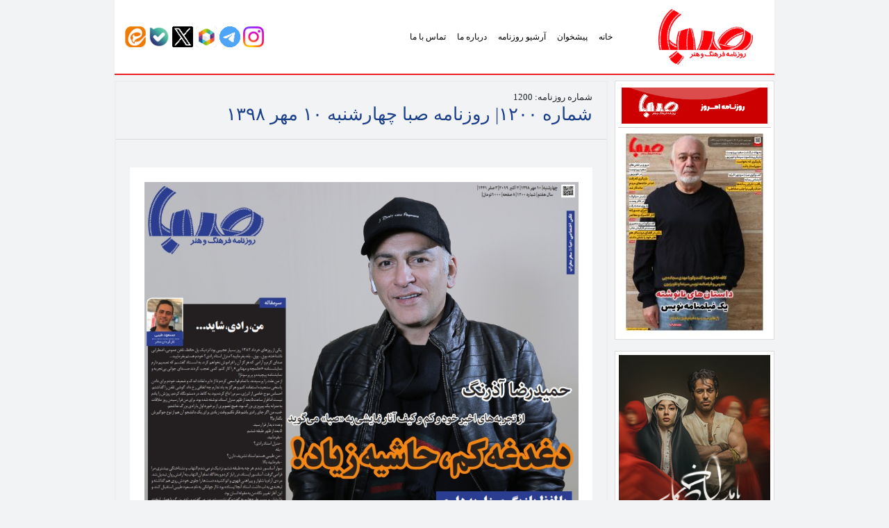

--- FILE ---
content_type: text/html; charset=UTF-8
request_url: https://rooznamehsaba.ir/downloads/1200/
body_size: 8997
content:
<!DOCTYPE html>
<html lang="fa">

<head>
<title>روزنامه صبا &raquo; شماره ۱۲۰۰| روزنامه صبا چهارشنبه ۱۰ مهر ۱۳۹۸</title>
<link rel="apple-touch-icon" sizes="120x120" href="https://sabanewspaper.ir/wp-content/themes/rznmsb/img/fav/apple-touch-icon.png">
<link rel="icon" type="image/png" sizes="32x32" href="https://sabanewspaper.ir/wp-content/themes/rznmsb/img/fav/favicon-32x32.png">
<link rel="icon" type="image/png" sizes="16x16" href="https://sabanewspaper.ir/wp-content/themes/rznmsb/img/fav/favicon-16x16.png">
<link rel="manifest" href="https://sabanewspaper.ir/wp-content/themes/rznmsb/img/fav/site.webmanifest">
<link rel="mask-icon" href="https://sabanewspaper.ir/wp-content/themes/rznmsb/img/fav/safari-pinned-tab.svg" color="#5bbad5">
<meta name="msapplication-TileColor" content="#da532c">
<meta name="theme-color" content="#EC1D23">
<meta http-equiv="Content-Type" content="text/html; charset=utf-8">
<meta http-equiv="content-language" content="fa-IR">
<meta http-equiv="X-UA-Compatible" content="IE=edge,chrome=1">
<meta property="og:locale" content="fr_FR">
<meta name="distribution" content="global">
<meta http-equiv="Cache-Control" content="max-age=200" /> 
<meta name="robots" content="index, follow">
<meta name="googlebot" content="index, follow">
<meta name="viewport" content="width=device-width, initial-scale=1, shrink-to-fit=no">

<meta name='robots' content='max-image-preview:large' />
<style id='wp-img-auto-sizes-contain-inline-css' type='text/css'>
img:is([sizes=auto i],[sizes^="auto," i]){contain-intrinsic-size:3000px 1500px}
/*# sourceURL=wp-img-auto-sizes-contain-inline-css */
</style>

<link rel='stylesheet' id='wp-block-library-rtl-css' href='https://sabanewspaper.ir/wp-includes/css/dist/block-library/style-rtl.min.css' type='text/css' media='all' />
<style id='global-styles-inline-css' type='text/css'>
:root{--wp--preset--aspect-ratio--square: 1;--wp--preset--aspect-ratio--4-3: 4/3;--wp--preset--aspect-ratio--3-4: 3/4;--wp--preset--aspect-ratio--3-2: 3/2;--wp--preset--aspect-ratio--2-3: 2/3;--wp--preset--aspect-ratio--16-9: 16/9;--wp--preset--aspect-ratio--9-16: 9/16;--wp--preset--color--black: #000000;--wp--preset--color--cyan-bluish-gray: #abb8c3;--wp--preset--color--white: #ffffff;--wp--preset--color--pale-pink: #f78da7;--wp--preset--color--vivid-red: #cf2e2e;--wp--preset--color--luminous-vivid-orange: #ff6900;--wp--preset--color--luminous-vivid-amber: #fcb900;--wp--preset--color--light-green-cyan: #7bdcb5;--wp--preset--color--vivid-green-cyan: #00d084;--wp--preset--color--pale-cyan-blue: #8ed1fc;--wp--preset--color--vivid-cyan-blue: #0693e3;--wp--preset--color--vivid-purple: #9b51e0;--wp--preset--gradient--vivid-cyan-blue-to-vivid-purple: linear-gradient(135deg,rgb(6,147,227) 0%,rgb(155,81,224) 100%);--wp--preset--gradient--light-green-cyan-to-vivid-green-cyan: linear-gradient(135deg,rgb(122,220,180) 0%,rgb(0,208,130) 100%);--wp--preset--gradient--luminous-vivid-amber-to-luminous-vivid-orange: linear-gradient(135deg,rgb(252,185,0) 0%,rgb(255,105,0) 100%);--wp--preset--gradient--luminous-vivid-orange-to-vivid-red: linear-gradient(135deg,rgb(255,105,0) 0%,rgb(207,46,46) 100%);--wp--preset--gradient--very-light-gray-to-cyan-bluish-gray: linear-gradient(135deg,rgb(238,238,238) 0%,rgb(169,184,195) 100%);--wp--preset--gradient--cool-to-warm-spectrum: linear-gradient(135deg,rgb(74,234,220) 0%,rgb(151,120,209) 20%,rgb(207,42,186) 40%,rgb(238,44,130) 60%,rgb(251,105,98) 80%,rgb(254,248,76) 100%);--wp--preset--gradient--blush-light-purple: linear-gradient(135deg,rgb(255,206,236) 0%,rgb(152,150,240) 100%);--wp--preset--gradient--blush-bordeaux: linear-gradient(135deg,rgb(254,205,165) 0%,rgb(254,45,45) 50%,rgb(107,0,62) 100%);--wp--preset--gradient--luminous-dusk: linear-gradient(135deg,rgb(255,203,112) 0%,rgb(199,81,192) 50%,rgb(65,88,208) 100%);--wp--preset--gradient--pale-ocean: linear-gradient(135deg,rgb(255,245,203) 0%,rgb(182,227,212) 50%,rgb(51,167,181) 100%);--wp--preset--gradient--electric-grass: linear-gradient(135deg,rgb(202,248,128) 0%,rgb(113,206,126) 100%);--wp--preset--gradient--midnight: linear-gradient(135deg,rgb(2,3,129) 0%,rgb(40,116,252) 100%);--wp--preset--font-size--small: 13px;--wp--preset--font-size--medium: 20px;--wp--preset--font-size--large: 36px;--wp--preset--font-size--x-large: 42px;--wp--preset--spacing--20: 0.44rem;--wp--preset--spacing--30: 0.67rem;--wp--preset--spacing--40: 1rem;--wp--preset--spacing--50: 1.5rem;--wp--preset--spacing--60: 2.25rem;--wp--preset--spacing--70: 3.38rem;--wp--preset--spacing--80: 5.06rem;--wp--preset--shadow--natural: 6px 6px 9px rgba(0, 0, 0, 0.2);--wp--preset--shadow--deep: 12px 12px 50px rgba(0, 0, 0, 0.4);--wp--preset--shadow--sharp: 6px 6px 0px rgba(0, 0, 0, 0.2);--wp--preset--shadow--outlined: 6px 6px 0px -3px rgb(255, 255, 255), 6px 6px rgb(0, 0, 0);--wp--preset--shadow--crisp: 6px 6px 0px rgb(0, 0, 0);}:where(.is-layout-flex){gap: 0.5em;}:where(.is-layout-grid){gap: 0.5em;}body .is-layout-flex{display: flex;}.is-layout-flex{flex-wrap: wrap;align-items: center;}.is-layout-flex > :is(*, div){margin: 0;}body .is-layout-grid{display: grid;}.is-layout-grid > :is(*, div){margin: 0;}:where(.wp-block-columns.is-layout-flex){gap: 2em;}:where(.wp-block-columns.is-layout-grid){gap: 2em;}:where(.wp-block-post-template.is-layout-flex){gap: 1.25em;}:where(.wp-block-post-template.is-layout-grid){gap: 1.25em;}.has-black-color{color: var(--wp--preset--color--black) !important;}.has-cyan-bluish-gray-color{color: var(--wp--preset--color--cyan-bluish-gray) !important;}.has-white-color{color: var(--wp--preset--color--white) !important;}.has-pale-pink-color{color: var(--wp--preset--color--pale-pink) !important;}.has-vivid-red-color{color: var(--wp--preset--color--vivid-red) !important;}.has-luminous-vivid-orange-color{color: var(--wp--preset--color--luminous-vivid-orange) !important;}.has-luminous-vivid-amber-color{color: var(--wp--preset--color--luminous-vivid-amber) !important;}.has-light-green-cyan-color{color: var(--wp--preset--color--light-green-cyan) !important;}.has-vivid-green-cyan-color{color: var(--wp--preset--color--vivid-green-cyan) !important;}.has-pale-cyan-blue-color{color: var(--wp--preset--color--pale-cyan-blue) !important;}.has-vivid-cyan-blue-color{color: var(--wp--preset--color--vivid-cyan-blue) !important;}.has-vivid-purple-color{color: var(--wp--preset--color--vivid-purple) !important;}.has-black-background-color{background-color: var(--wp--preset--color--black) !important;}.has-cyan-bluish-gray-background-color{background-color: var(--wp--preset--color--cyan-bluish-gray) !important;}.has-white-background-color{background-color: var(--wp--preset--color--white) !important;}.has-pale-pink-background-color{background-color: var(--wp--preset--color--pale-pink) !important;}.has-vivid-red-background-color{background-color: var(--wp--preset--color--vivid-red) !important;}.has-luminous-vivid-orange-background-color{background-color: var(--wp--preset--color--luminous-vivid-orange) !important;}.has-luminous-vivid-amber-background-color{background-color: var(--wp--preset--color--luminous-vivid-amber) !important;}.has-light-green-cyan-background-color{background-color: var(--wp--preset--color--light-green-cyan) !important;}.has-vivid-green-cyan-background-color{background-color: var(--wp--preset--color--vivid-green-cyan) !important;}.has-pale-cyan-blue-background-color{background-color: var(--wp--preset--color--pale-cyan-blue) !important;}.has-vivid-cyan-blue-background-color{background-color: var(--wp--preset--color--vivid-cyan-blue) !important;}.has-vivid-purple-background-color{background-color: var(--wp--preset--color--vivid-purple) !important;}.has-black-border-color{border-color: var(--wp--preset--color--black) !important;}.has-cyan-bluish-gray-border-color{border-color: var(--wp--preset--color--cyan-bluish-gray) !important;}.has-white-border-color{border-color: var(--wp--preset--color--white) !important;}.has-pale-pink-border-color{border-color: var(--wp--preset--color--pale-pink) !important;}.has-vivid-red-border-color{border-color: var(--wp--preset--color--vivid-red) !important;}.has-luminous-vivid-orange-border-color{border-color: var(--wp--preset--color--luminous-vivid-orange) !important;}.has-luminous-vivid-amber-border-color{border-color: var(--wp--preset--color--luminous-vivid-amber) !important;}.has-light-green-cyan-border-color{border-color: var(--wp--preset--color--light-green-cyan) !important;}.has-vivid-green-cyan-border-color{border-color: var(--wp--preset--color--vivid-green-cyan) !important;}.has-pale-cyan-blue-border-color{border-color: var(--wp--preset--color--pale-cyan-blue) !important;}.has-vivid-cyan-blue-border-color{border-color: var(--wp--preset--color--vivid-cyan-blue) !important;}.has-vivid-purple-border-color{border-color: var(--wp--preset--color--vivid-purple) !important;}.has-vivid-cyan-blue-to-vivid-purple-gradient-background{background: var(--wp--preset--gradient--vivid-cyan-blue-to-vivid-purple) !important;}.has-light-green-cyan-to-vivid-green-cyan-gradient-background{background: var(--wp--preset--gradient--light-green-cyan-to-vivid-green-cyan) !important;}.has-luminous-vivid-amber-to-luminous-vivid-orange-gradient-background{background: var(--wp--preset--gradient--luminous-vivid-amber-to-luminous-vivid-orange) !important;}.has-luminous-vivid-orange-to-vivid-red-gradient-background{background: var(--wp--preset--gradient--luminous-vivid-orange-to-vivid-red) !important;}.has-very-light-gray-to-cyan-bluish-gray-gradient-background{background: var(--wp--preset--gradient--very-light-gray-to-cyan-bluish-gray) !important;}.has-cool-to-warm-spectrum-gradient-background{background: var(--wp--preset--gradient--cool-to-warm-spectrum) !important;}.has-blush-light-purple-gradient-background{background: var(--wp--preset--gradient--blush-light-purple) !important;}.has-blush-bordeaux-gradient-background{background: var(--wp--preset--gradient--blush-bordeaux) !important;}.has-luminous-dusk-gradient-background{background: var(--wp--preset--gradient--luminous-dusk) !important;}.has-pale-ocean-gradient-background{background: var(--wp--preset--gradient--pale-ocean) !important;}.has-electric-grass-gradient-background{background: var(--wp--preset--gradient--electric-grass) !important;}.has-midnight-gradient-background{background: var(--wp--preset--gradient--midnight) !important;}.has-small-font-size{font-size: var(--wp--preset--font-size--small) !important;}.has-medium-font-size{font-size: var(--wp--preset--font-size--medium) !important;}.has-large-font-size{font-size: var(--wp--preset--font-size--large) !important;}.has-x-large-font-size{font-size: var(--wp--preset--font-size--x-large) !important;}
/*# sourceURL=global-styles-inline-css */
</style>

<style id='classic-theme-styles-inline-css' type='text/css'>
/*! This file is auto-generated */
.wp-block-button__link{color:#fff;background-color:#32373c;border-radius:9999px;box-shadow:none;text-decoration:none;padding:calc(.667em + 2px) calc(1.333em + 2px);font-size:1.125em}.wp-block-file__button{background:#32373c;color:#fff;text-decoration:none}
/*# sourceURL=/wp-includes/css/classic-themes.min.css */
</style>
<link rel='stylesheet' id='edd-blocks-css' href='https://sabanewspaper.ir/wp-content/plugins/easy-digital-downloads/includes/blocks/assets/css/edd-blocks.css' type='text/css' media='all' />
<link rel='stylesheet' id='contact-form-7-css' href='https://sabanewspaper.ir/wp-content/plugins/contact-form-7/includes/css/styles.css' type='text/css' media='all' />
<link rel='stylesheet' id='contact-form-7-rtl-css' href='https://sabanewspaper.ir/wp-content/plugins/contact-form-7/includes/css/styles-rtl.css' type='text/css' media='all' />
<link rel='stylesheet' id='wp-postratings-css' href='https://sabanewspaper.ir/wp-content/plugins/wp-postratings/css/postratings-css.css' type='text/css' media='all' />
<link rel='stylesheet' id='wp-postratings-rtl-css' href='https://sabanewspaper.ir/wp-content/plugins/wp-postratings/css/postratings-css-rtl.css' type='text/css' media='all' />
<link rel='stylesheet' id='edd-styles-css' href='https://sabanewspaper.ir/wp-content/plugins/easy-digital-downloads/assets/build/css/frontend/edd-rtl.min.css' type='text/css' media='all' />
<link rel='stylesheet' id='MDB-css' href='https://sabanewspaper.ir/wp-content/themes/rznmsb/css/mdb.min.css' type='text/css' media='all' />
<link rel='stylesheet' id='Style-css' href='https://sabanewspaper.ir/wp-content/themes/rznmsb/style.css' type='text/css' media='all' />
<link rel='stylesheet' id='ari-fancybox-css' href='https://sabanewspaper.ir/wp-content/plugins/ari-fancy-lightbox/assets/fancybox/jquery.fancybox.min.css' type='text/css' media='all' />
<style id='ari-fancybox-inline-css' type='text/css'>
BODY .fancybox-container{z-index:200000}BODY .fancybox-is-open .fancybox-bg{opacity:0.87}BODY .fancybox-bg {background-color:#0f0f11}BODY .fancybox-thumbs {background-color:#ffffff}
/*# sourceURL=ari-fancybox-inline-css */
</style>
<script type="text/javascript" src="https://sabanewspaper.ir/wp-includes/js/jquery/jquery.min.js" id="jquery-core-js"></script>
<script type="text/javascript" src="https://sabanewspaper.ir/wp-includes/js/jquery/jquery-migrate.min.js" id="jquery-migrate-js"></script>
<script type="text/javascript" id="ari-fancybox-js-extra">
/* <![CDATA[ */
var ARI_FANCYBOX = {"lightbox":{"loop":true,"backFocus":false,"trapFocus":false,"thumbs":{"hideOnClose":false},"touch":{"vertical":true,"momentum":true},"slideShow":{"autoStart":true},"buttons":["slideShow","fullScreen","thumbs","close"],"lang":"custom","i18n":{"custom":{"PREV":"Previous","NEXT":"Next","PLAY_START":"Start slideshow (P)","PLAY_STOP":"Stop slideshow (P)","FULL_SCREEN":"Full screen (F)","THUMBS":"Thumbnails (G)","CLOSE":"Close (Esc)","ERROR":"The requested content cannot be loaded. \u003Cbr/\u003E Please try again later."}}},"convert":{"images":{"convert":true,"post_grouping":true,"convertNameSmart":true}},"sanitize":null,"viewers":{"pdfjs":{"url":"https://sabanewspaper.ir/wp-content/plugins/ari-fancy-lightbox/assets/pdfjs/web/viewer.html"}}};
//# sourceURL=ari-fancybox-js-extra
/* ]]> */
</script>
<script type="text/javascript" src="https://sabanewspaper.ir/wp-content/plugins/ari-fancy-lightbox/assets/fancybox/jquery.fancybox.min.js" id="ari-fancybox-js"></script>
<link rel="https://api.w.org/" href="https://sabanewspaper.ir/wp-json/" /><link rel="alternate" title="JSON" type="application/json" href="https://sabanewspaper.ir/wp-json/wp/v2/edd-downloads/15763" /><link rel="canonical" href="https://sabanewspaper.ir/downloads/1200/" />
<link rel='shortlink' href='https://sabanewspaper.ir/?p=15763' />
<meta name="generator" content="Easy Digital Downloads v3.6.4" />

</head>
<body>
<div class="heading d-none">
	<h1>روزنامه صبا</h1>
	<h2>روزنامه صبا</h2>
</div><main>
   <div class="container">
      <nav class="navbar navbar-expand-lg navbar-light white px-0 mb-2">
    <div class="container">
        <a target="_parent" class="navbar-brand waves-effect" href="https://sabanewspaper.ir">
            <img src="https://sabanewspaper.ir/wp-content/themes/rznmsb/img/logo.png" alt="روزنامه صبا">
        </a>
        <div class="collapse navbar-collapse" id="navbarSupportedContent">
			<div class="menu-%d9%81%d9%87%d8%b1%d8%b3%d8%aa-container"><ul id="menu-%d9%81%d9%87%d8%b1%d8%b3%d8%aa" class="navbar-nav ml-auto"><li itemscope="itemscope" itemtype="https://www.schema.org/SiteNavigationElement" class="menu-item menu-item-type-custom menu-item-object-custom nav-item"><a class="nav-link"title="خانه" href="/">خانه</a></li>
<li itemscope="itemscope" itemtype="https://www.schema.org/SiteNavigationElement" class="menu-item menu-item-type-custom menu-item-object-custom nav-item"><a class="nav-link"title="پیشخوان" href="https://sabanewspaper.ir/category/%d9%be%db%8c%d8%b4%d8%ae%d9%88%d8%a7%d9%86/">پیشخوان</a></li>
<li itemscope="itemscope" itemtype="https://www.schema.org/SiteNavigationElement" class="menu-item menu-item-type-custom menu-item-object-custom nav-item"><a class="nav-link"title="آرشیو روزنامه" href="/downloads/">آرشیو روزنامه</a></li>
<li itemscope="itemscope" itemtype="https://www.schema.org/SiteNavigationElement" class="menu-item menu-item-type-post_type menu-item-object-page nav-item"><a class="nav-link"title="درباره ما" href="https://sabanewspaper.ir/%d8%af%d8%b1%d8%a8%d8%a7%d8%b1%d9%87-%d9%85%d8%a7/">درباره ما</a></li>
<li itemscope="itemscope" itemtype="https://www.schema.org/SiteNavigationElement" class="menu-item menu-item-type-post_type menu-item-object-page nav-item"><a class="nav-link"title="تماس با ما" href="https://sabanewspaper.ir/%d8%aa%d9%85%d8%a7%d8%b3-%d8%a8%d8%a7-%d9%85%d8%a7/">تماس با ما</a></li>
</ul></div>        </div>
        
               <div>
            <a target="_blank" href="https://instagram.com/sabanewspaper_ir" class="zoom" role="button"><img src="https://sabakhabar.ir/wp-content/uploads/irserverco.ir/instagram.png" alt="" width="30" height="30" /></a>
            <a target="_blank" href="https://t.me/sabanewspaper_ir" class="zoom" role="button"><img src="https://sabakhabar.ir/wp-content/uploads/irserverco.ir/telegram.png" alt="" width="30" height="30" /></a>
            <a target="_blank" href="https://rubika.ir/sabanewspaper_ir" class="zoom"><img src="https://sabakhabar.ir/wp-content/uploads/irserverco.ir/roobika.png" alt="" width="30" height="30" /></a>
            <a target="_blank" href="https://twitter.com/sabanewspaper_ir" class="zoom" role="button"><img src="https://sabakhabar.ir/wp-content/uploads/irserverco.ir/xtwitter.png" alt="" width="30" height="30" /></a>
            <a target="_blank" href="https://ble.ir/sabanewspaper_ir" class="zoom"><img src="https://sabakhabar.ir/wp-content/uploads/irserverco.ir/bale.png" alt="" width="30" height="30" /></a>
            <a target="_blank" href="https://eitaa.com/sabanewspaper_ir" class="zoom"><img src="https://sabakhabar.ir/wp-content/uploads/irserverco.ir/eita.png" alt="" width="30" height="30" /></a>
               </div>
               </div>
               
               
                      <button class="navbar-toggler" type="button" data-toggle="collapse" data-target="#navbarSupportedContent" aria-controls="navbarSupportedContent"
            aria-expanded="false" aria-label="Toggle navigation">
            <span class="navbar-toggler-icon"></span>
        </button>
</nav>      <div class="row">
         <div class="col-lg-3 col-md-3 mb-2 sidebar">

         
   <div class="card mb-1 p-1 d-xl-block bc-white">
             <h3><img src="https://rooznamehsaba.com/wp-content/uploads/2022/04/roozname-01.png"/></h3>
         <a target="_blank" href="https://sabanewspaper.ir/downloads/2040/" rel="bookmark">
         <div align="center"><img width="214" height="300" src="https://sabanewspaper.ir/wp-content/uploads/2026/01/2040_page-0001-214x300.jpg" class="img-fluid wp-post-image" alt="شماره 2040| روزنامه صبا چهارشنبه 17 دی ۱۴۰۴" decoding="async" fetchpriority="high" srcset="https://sabanewspaper.ir/wp-content/uploads/2026/01/2040_page-0001-214x300.jpg 214w, https://sabanewspaper.ir/wp-content/uploads/2026/01/2040_page-0001-732x1024.jpg 732w, https://sabanewspaper.ir/wp-content/uploads/2026/01/2040_page-0001-768x1075.jpg 768w, https://sabanewspaper.ir/wp-content/uploads/2026/01/2040_page-0001-1098x1536.jpg 1098w, https://sabanewspaper.ir/wp-content/uploads/2026/01/2040_page-0001-1463x2048.jpg 1463w, https://sabanewspaper.ir/wp-content/uploads/2026/01/2040_page-0001-150x210.jpg 150w, https://sabanewspaper.ir/wp-content/uploads/2026/01/2040_page-0001.jpg 1477w" sizes="(max-width: 214px) 100vw, 214px" /></div>
         </a>
   </div>
   
   <p>
       
   <div class="card mb-2 d-none d-xl-block bc-white">
       <a target="_blank" href="https://www.sheyda.com/p/f2f7b5a8e88"><img class="ads-img" src="https://sabanewspaper.ir/wp-content/uploads/2025/11/10-8.jpg"></a>
   </div>
   
   </p>
   
   <div class="card mb-1 p-1 d-xl-block bc-white2">
            <h3><a title="خبرگزاری صبا" href="https://www.khabargozarisaba.com/" target="_blank" rel="noopener"><img src="https://rooznamehsaba.com/wp-content/uploads/2022/04/NEWS22.png" /></a></h3>
       <br>
       <a target="_blank" href="https://sabakhabar.ir/549141">«اوتللو»در خاورمیانه؛ یک تراژدی تاریخی</a>
       <hr>
       <a target="_blank" href="https://sabakhabar.ir/549228">مستندساز باید جلوتر از جشنواره حرکت کند</a>
       <hr>
       <a target="_blank" href="https://sabakhabar.ir/549154">؛ ادریس البا در گروگان‌گیری یک قطار</a>
       <hr>
       <a target="_blank" href="https://sabakhabar.ir/549214">پخش «وحشی ۲» با مردم آغاز شد</a>
       <hr>
       <a target="_blank" href="https://sabakhabar.ir/549201">اکران آنلاین فیلم جدید فرزاد حسنی</a>
       <hr>
       <a target="_blank" href="https://sabakhabar.ir/549189">۱۰ فیلم برتر سال ۲۰۲۵ </a>
   </div>
   
   <p>
   
   <div class="card mb-1 p-1 d-xl-block bc-white2">
            <h3><a title="ماهنامه صبا" href="https://www.mahnamehsaba.com/" target="_blank" rel="noopener"><img src="https://rooznamehsaba.com/wp-content/uploads/2022/04/mahname22-scaled.png" /></a></h3>
       <br>
       <a target="_blank" href="https://sabajournal.ir/15707">«سرشت باران»؛ سوگ‌نامه‌ای برای خدای کوچک</a>
       <hr>
       <a target="_blank" href="https://sabajournal.ir/15701">«رویاهای قطار»؛ درام وسترن زیبا</a>
       <hr>
       <a target="_blank" href="https://sabajournal.ir/15698">«بچهٔ مردم»؛ فیلمی که دوست می‌داریم</a>
       <hr>
       <a target="_blank" href="https://sabajournal.ir/15693">۱۰ ویژگی سریال هزار و یک شب</a>
       <hr>
       <a target="_blank" href="https://sabajournal.ir/15687">شفرونی چگونه شکاف نسلی را آشکار کرد؟</a>
       <hr>
       <a target="_blank" href="https://sabajournal.ir/15684">«کفایت مذاکرات»؛ بحران کمدی ایرانی</a>
   </div>
   
   <div class="card mb-3 d-block d-sm-none">
         </div>
   
      
</div>
         <div class="col-lg-9 col-md-9 mb-5 single">
            <div class="card mb-3">
                              <div class="card-header">
                  <div class="row">
                     <div class="col-12 col-lg-12">
                        شماره روزنامه: 1200                     </div>
                  </div>
                                    <h1 class="entry-title">شماره ۱۲۰۰| روزنامه صبا چهارشنبه ۱۰ مهر ۱۳۹۸</h1>
                                 </div>
               <div class="card-body">
                  <p style="text-align: center;">
<p style="text-align: center;"><img decoding="async" class="alignnone size-full wp-image-15770" src="https://sabanewspaper.ir/wp-content/uploads/edd/2022/08/1200-1.jpg" alt="" width="893" height="1006" srcset="https://sabanewspaper.ir/wp-content/uploads/edd/2022/08/1200-1.jpg 893w, https://sabanewspaper.ir/wp-content/uploads/edd/2022/08/1200-1-266x300.jpg 266w, https://sabanewspaper.ir/wp-content/uploads/edd/2022/08/1200-1-768x865.jpg 768w, https://sabanewspaper.ir/wp-content/uploads/edd/2022/08/1200-1-444x500.jpg 444w" sizes="(max-width: 893px) 100vw, 893px" /> <img decoding="async" class="alignnone size-full wp-image-15771" src="https://sabanewspaper.ir/wp-content/uploads/edd/2022/08/1200-2.jpg" alt="" width="879" height="992" srcset="https://sabanewspaper.ir/wp-content/uploads/edd/2022/08/1200-2.jpg 879w, https://sabanewspaper.ir/wp-content/uploads/edd/2022/08/1200-2-266x300.jpg 266w, https://sabanewspaper.ir/wp-content/uploads/edd/2022/08/1200-2-768x867.jpg 768w, https://sabanewspaper.ir/wp-content/uploads/edd/2022/08/1200-2-443x500.jpg 443w" sizes="(max-width: 879px) 100vw, 879px" /> <img loading="lazy" decoding="async" class="alignnone size-full wp-image-15772" src="https://sabanewspaper.ir/wp-content/uploads/edd/2022/08/1200-3.jpg" alt="" width="879" height="992" srcset="https://sabanewspaper.ir/wp-content/uploads/edd/2022/08/1200-3.jpg 879w, https://sabanewspaper.ir/wp-content/uploads/edd/2022/08/1200-3-266x300.jpg 266w, https://sabanewspaper.ir/wp-content/uploads/edd/2022/08/1200-3-768x867.jpg 768w, https://sabanewspaper.ir/wp-content/uploads/edd/2022/08/1200-3-443x500.jpg 443w" sizes="auto, (max-width: 879px) 100vw, 879px" /> <img loading="lazy" decoding="async" class="alignnone size-full wp-image-15773" src="https://sabanewspaper.ir/wp-content/uploads/edd/2022/08/1200-4.jpg" alt="" width="879" height="992" srcset="https://sabanewspaper.ir/wp-content/uploads/edd/2022/08/1200-4.jpg 879w, https://sabanewspaper.ir/wp-content/uploads/edd/2022/08/1200-4-266x300.jpg 266w, https://sabanewspaper.ir/wp-content/uploads/edd/2022/08/1200-4-768x867.jpg 768w, https://sabanewspaper.ir/wp-content/uploads/edd/2022/08/1200-4-443x500.jpg 443w" sizes="auto, (max-width: 879px) 100vw, 879px" /> <img loading="lazy" decoding="async" class="alignnone size-full wp-image-15774" src="https://sabanewspaper.ir/wp-content/uploads/edd/2022/08/1200-5.jpg" alt="" width="879" height="992" srcset="https://sabanewspaper.ir/wp-content/uploads/edd/2022/08/1200-5.jpg 879w, https://sabanewspaper.ir/wp-content/uploads/edd/2022/08/1200-5-266x300.jpg 266w, https://sabanewspaper.ir/wp-content/uploads/edd/2022/08/1200-5-768x867.jpg 768w, https://sabanewspaper.ir/wp-content/uploads/edd/2022/08/1200-5-443x500.jpg 443w" sizes="auto, (max-width: 879px) 100vw, 879px" /> <img loading="lazy" decoding="async" class="alignnone size-full wp-image-15775" src="https://sabanewspaper.ir/wp-content/uploads/edd/2022/08/1200-6.jpg" alt="" width="879" height="992" srcset="https://sabanewspaper.ir/wp-content/uploads/edd/2022/08/1200-6.jpg 879w, https://sabanewspaper.ir/wp-content/uploads/edd/2022/08/1200-6-266x300.jpg 266w, https://sabanewspaper.ir/wp-content/uploads/edd/2022/08/1200-6-768x867.jpg 768w, https://sabanewspaper.ir/wp-content/uploads/edd/2022/08/1200-6-443x500.jpg 443w" sizes="auto, (max-width: 879px) 100vw, 879px" /> <img loading="lazy" decoding="async" class="alignnone size-full wp-image-15776" src="https://sabanewspaper.ir/wp-content/uploads/edd/2022/08/1200-7.jpg" alt="" width="879" height="992" srcset="https://sabanewspaper.ir/wp-content/uploads/edd/2022/08/1200-7.jpg 879w, https://sabanewspaper.ir/wp-content/uploads/edd/2022/08/1200-7-266x300.jpg 266w, https://sabanewspaper.ir/wp-content/uploads/edd/2022/08/1200-7-768x867.jpg 768w, https://sabanewspaper.ir/wp-content/uploads/edd/2022/08/1200-7-443x500.jpg 443w" sizes="auto, (max-width: 879px) 100vw, 879px" /> <img loading="lazy" decoding="async" class="alignnone size-full wp-image-15777" src="https://sabanewspaper.ir/wp-content/uploads/edd/2022/08/1200-8.jpg" alt="" width="879" height="992" srcset="https://sabanewspaper.ir/wp-content/uploads/edd/2022/08/1200-8.jpg 879w, https://sabanewspaper.ir/wp-content/uploads/edd/2022/08/1200-8-266x300.jpg 266w, https://sabanewspaper.ir/wp-content/uploads/edd/2022/08/1200-8-768x867.jpg 768w, https://sabanewspaper.ir/wp-content/uploads/edd/2022/08/1200-8-443x500.jpg 443w" sizes="auto, (max-width: 879px) 100vw, 879px" /></p>
<p style="text-align: center;">
				  
								
				<button type="button" class="btn btn-info" data-toggle="modal" data-target="#basicExampleModal">دانلود pdf</button>

				
				<div class="modal fade" id="basicExampleModal" tabindex="-1" role="dialog" aria-labelledby="exampleModalLabel"
				  aria-hidden="true">
				  <div class="modal-dialog" role="document">
					<div class="modal-content">
					  <div class="modal-header">
						<h5 class="modal-title" id="exampleModalLabel">لینک های دانلود</h5>
						<button type="button" class="close" style="position: absolute;left: 0;" data-dismiss="modal" aria-label="Close">
						  <span aria-hidden="true">&times;</span>
						</button>
					  </div>
					  <div class="modal-body text-center">
					<a target="_blank" class="btn btn-info w-50" href="https://sabanewspaper.ir/wp-content/uploads/2022/08/1200-1.pdf"><span class="edd-add-to-cart-label">صفحه 1</span></a>					<a target="_blank" class="btn btn-info w-50" href="https://sabanewspaper.ir/wp-content/uploads/2022/08/1200-2.pdf"><span class="edd-add-to-cart-label">صفحه 2</span></a>					<a target="_blank" class="btn btn-info w-50" href="https://sabanewspaper.ir/wp-content/uploads/2022/08/1200-3.pdf"><span class="edd-add-to-cart-label">صفحه 3</span></a>					<a target="_blank" class="btn btn-info w-50" href="https://sabanewspaper.ir/wp-content/uploads/2022/08/1200-4.pdf"><span class="edd-add-to-cart-label">صفحه 4</span></a>					<a target="_blank" class="btn btn-info w-50" href="https://sabanewspaper.ir/wp-content/uploads/2022/08/1200-5.pdf"><span class="edd-add-to-cart-label">صفحه 5</span></a>					<a target="_blank" class="btn btn-info w-50" href="https://sabanewspaper.ir/wp-content/uploads/2022/08/1200-6.pdf"><span class="edd-add-to-cart-label">صفحه 6</span></a>					<a target="_blank" class="btn btn-info w-50" href="https://sabanewspaper.ir/wp-content/uploads/2022/08/1200-7.pdf"><span class="edd-add-to-cart-label">صفحه 7</span></a>					<a target="_blank" class="btn btn-info w-50" href="https://sabanewspaper.ir/wp-content/uploads/2022/08/1200-8.pdf"><span class="edd-add-to-cart-label">صفحه 8</span></a>																																																																																																																																																																					  </div>
					</div>
				  </div>
				</div>
								  
               </div>
               <div class="card-footer white">
                  <div class="row">
                     <div class="col-12 col-lg-6">
                        <div class="shareit">
                           <p class="share-title pb-2">با دوستان به اشتراک بگذاريد</p>
                           <ul>
                              <li><a href="https://www.facebook.com/sharer/sharer.php?u=https://sabanewspaper.ir/?p=15763" target="new">فیسبوک</a></li>
                              <li><a href="https://twitter.com/home?status=https://sabanewspaper.ir/?p=15763" target="new">توییتر</a></li>
                              <li><a href="whatsapp://send?text=https://sabanewspaper.ir/?p=15763">واتساپ</a></li>
                              <li><a href="https://telegram.me/share/url?url=https://sabanewspaper.ir/?p=15763">تلگرام</a></li>
                           </ul>
                        </div>
                     </div>
                     <div class="col-12 col-lg-6">
                        <p id="rate-title" class="rate-title">امتياز شما به اين مطلب</p>
                        <div id="post-ratings-15763" class="post-ratings" data-nonce="3559c525be"><img id="rating_15763_1" src="https://sabanewspaper.ir/wp-content/plugins/wp-postratings/images/stars/rating_off.gif" alt="1 ستاره" title="1 ستاره" onmouseover="current_rating(15763, 1, '1 ستاره');" onmouseout="ratings_off(0, 0, 1);" onclick="rate_post();" onkeypress="rate_post();" style="cursor: pointer; border: 0px;" /><img id="rating_15763_2" src="https://sabanewspaper.ir/wp-content/plugins/wp-postratings/images/stars/rating_off.gif" alt="2 ستاره" title="2 ستاره" onmouseover="current_rating(15763, 2, '2 ستاره');" onmouseout="ratings_off(0, 0, 1);" onclick="rate_post();" onkeypress="rate_post();" style="cursor: pointer; border: 0px;" /><img id="rating_15763_3" src="https://sabanewspaper.ir/wp-content/plugins/wp-postratings/images/stars/rating_off.gif" alt="3 ستاره" title="3 ستاره" onmouseover="current_rating(15763, 3, '3 ستاره');" onmouseout="ratings_off(0, 0, 1);" onclick="rate_post();" onkeypress="rate_post();" style="cursor: pointer; border: 0px;" /><img id="rating_15763_4" src="https://sabanewspaper.ir/wp-content/plugins/wp-postratings/images/stars/rating_off.gif" alt="4 ستاره" title="4 ستاره" onmouseover="current_rating(15763, 4, '4 ستاره');" onmouseout="ratings_off(0, 0, 1);" onclick="rate_post();" onkeypress="rate_post();" style="cursor: pointer; border: 0px;" /><img id="rating_15763_5" src="https://sabanewspaper.ir/wp-content/plugins/wp-postratings/images/stars/rating_off.gif" alt="5 ستاره" title="5 ستاره" onmouseover="current_rating(15763, 5, '5 ستاره');" onmouseout="ratings_off(0, 0, 1);" onclick="rate_post();" onkeypress="rate_post();" style="cursor: pointer; border: 0px;" /> (No Ratings Yet)<br /><span class="post-ratings-text" id="ratings_15763_text"></span></div><div id="post-ratings-15763-loading" class="post-ratings-loading"><img src="https://sabanewspaper.ir/wp-content/plugins/wp-postratings/images/loading.gif" width="16" height="16" class="post-ratings-image" />Loading...</div>                     </div>
                  </div>
               </div>
                           </div>
            <div class="card mb-3 w-100">
               <div class="card-body">
                  



			
		<p class="nocomments">دیدگاه‌ها بسته شده‌اند.</p>

	
               </div>
            </div>
         </div>
      </div>
   </div>
</main>
<footer id="footer" class="page-footer">
   <div class="container text-center text-md-right mt-4">
      <div class="row mt-3">
        <div class="col-md-6 col-xl-6 mb-5 footer-widgets">
            <header class="footer-widgets-title"><h6 class="text-uppercase font-weight-bold">آرشیو روزنامه صبا</h6></header>
            <form class="search-field" method="get" action="https://sabanewspaper.ir">
            <label>جستجو بر اساس شماره روزنامه</label>
            <input name="s" id="s" placeholder="عبارت مورد نظر ... " type="text">
            <input id="searchsubmit" class="search-submit" value="جستجو" type="submit">
            </form>
            
            <!--<form class="search-field" method="get" action="https://sabanewspaper.ir">
            <label>جستجو بر اساس تاریح</label>
            <input name="s" id="s" type="date" name="s" value="">
            <input id="searchsubmit" class="search-submit" value="جستجو" type="submit">
            </form>-->
        </div>
		 
		 		 
      </div>
   </div>
   <div class="footer-copyright pt-3">
	   <div class="container">
		   <div class="row">
			   <div class="col-md-5 text-right">
				  <div class="menu-%d9%81%d9%87%d8%b1%d8%b3%d8%aa-container"><ul id="menu-%d9%81%d9%87%d8%b1%d8%b3%d8%aa-1" class="menu"><li id="menu-item-6" class="menu-item menu-item-type-custom menu-item-object-custom menu-item-6"><a class="nav-link"href="/">خانه</a></li>
<li id="menu-item-11840" class="menu-item menu-item-type-custom menu-item-object-custom menu-item-11840"><a class="nav-link"href="https://sabanewspaper.ir/category/%d9%be%db%8c%d8%b4%d8%ae%d9%88%d8%a7%d9%86/">پیشخوان</a></li>
<li id="menu-item-65" class="menu-item menu-item-type-custom menu-item-object-custom menu-item-65"><a class="nav-link"href="/downloads/">آرشیو روزنامه</a></li>
<li id="menu-item-64" class="menu-item menu-item-type-post_type menu-item-object-page menu-item-64"><a class="nav-link"href="https://sabanewspaper.ir/%d8%af%d8%b1%d8%a8%d8%a7%d8%b1%d9%87-%d9%85%d8%a7/">درباره ما</a></li>
<li id="menu-item-11234" class="menu-item menu-item-type-post_type menu-item-object-page menu-item-11234"><a class="nav-link"href="https://sabanewspaper.ir/%d8%aa%d9%85%d8%a7%d8%b3-%d8%a8%d8%a7-%d9%85%d8%a7/">تماس با ما</a></li>
</ul></div>			   </div>
			   <div class="col-md-3 text-center">
               <div class="social-counters">
                  <a target="_blank" href="https://rubika.ir/sabanewspaper_ir" class="comm-ic waves-effect" role="button"><img src="https://sabakhabar.ir/wp-content/uploads/irserverco.ir/roobika.png" alt="" width="30" height="30" /></a>
                  <a target="_blank" href="http://twitter.com/sabanewspaper_ir" class="tw-ic waves-effect" role="button"><img src="https://sabakhabar.ir/wp-content/uploads/irserverco.ir/xtwitter.png" alt="" width="30" height="30" /></a>
                  <a target="_blank" href="http://instagram.com/sabanewspaper_ir" class="ins-ic waves-effect" role="button"><img src="https://sabakhabar.ir/wp-content/uploads/irserverco.ir/instagram.png" alt="" width="33" height="33" /></a>
                  <a target="_blank" href="https://t.me/sabanewspaper_ir" class="comm-ic waves-effect" role="button"><img src="https://sabakhabar.ir/wp-content/uploads/irserverco.ir/telegram.png" alt="" width="30" height="30" /></a>
                  <a target="_blank" href="https://ble.ir/sabanewspaper_ir" class="comm-ic waves-effect" role="button"><img src="https://sabakhabar.ir/wp-content/uploads/irserverco.ir/bale.png" alt="" width="30" height="30" /></a>
                  <a target="_blank" href="https://eitaa.com/sabanewspaper_ir" class="comm-ic waves-effect" role="button"><img src="https://sabakhabar.ir/wp-content/uploads/irserverco.ir/eita.png" alt="" width="30" height="30" /></a>
               </div>
			   </div>
			   <div class="col-md-4 text-center">
				  <p class="pt-2">استفاده از مطالب با ذکر منبع بلامانع است. <span style="color: #fff;">پشتیبانی: <a style="color: #fff;" href="https://irserverco.ir" rel="follow">آی آر سرور</a></span></p>
			   </div>
		   </div>
	   </div>
   </div>
</footer>
<script type="speculationrules">
{"prefetch":[{"source":"document","where":{"and":[{"href_matches":"/*"},{"not":{"href_matches":["/wp-*.php","/wp-admin/*","/wp-content/uploads/*","/wp-content/*","/wp-content/plugins/*","/wp-content/themes/rznmsb/*","/*\\?(.+)","/%d9%be%d8%b1%d8%af%d8%a7%d8%ae%d8%aa/*"]}},{"not":{"selector_matches":"a[rel~=\"nofollow\"]"}},{"not":{"selector_matches":".no-prefetch, .no-prefetch a"}}]},"eagerness":"conservative"}]}
</script>
	<style>.edd-js-none .edd-has-js, .edd-js .edd-no-js, body.edd-js input.edd-no-js { display: none; }</style>
	<script>/* <![CDATA[ */(function(){var c = document.body.classList;c.remove('edd-js-none');c.add('edd-js');})();/* ]]> */</script>
	<script type="application/ld+json">[{"@type":"Product","name":"\u0634\u0645\u0627\u0631\u0647 \u06f1\u06f2\u06f0\u06f0| \u0631\u0648\u0632\u0646\u0627\u0645\u0647 \u0635\u0628\u0627 \u0686\u0647\u0627\u0631\u0634\u0646\u0628\u0647 \u06f1\u06f0 \u0645\u0647\u0631 \u06f1\u06f3\u06f9\u06f8","url":"https:\/\/sabanewspaper.ir\/downloads\/1200\/","brand":{"@type":"https:\/\/schema.org\/Brand","name":"\u0631\u0648\u0632\u0646\u0627\u0645\u0647 \u0635\u0628\u0627"},"sku":"15763","image":"https:\/\/sabanewspaper.ir\/wp-content\/uploads\/edd\/2022\/08\/1200-1-150x150.jpg","offers":{"@type":"Offer","price":"0","priceCurrency":"RIAL","priceValidUntil":"","url":"https:\/\/sabanewspaper.ir\/downloads\/1200\/","availability":"https:\/\/schema.org\/InStock","seller":{"@type":"Organization","name":"\u0631\u0648\u0632\u0646\u0627\u0645\u0647 \u0635\u0628\u0627"}},"@context":"https:\/\/schema.org\/"}]</script><script type="text/javascript" src="https://sabanewspaper.ir/wp-includes/js/dist/hooks.min.js" id="wp-hooks-js"></script>
<script type="text/javascript" src="https://sabanewspaper.ir/wp-includes/js/dist/i18n.min.js" id="wp-i18n-js"></script>
<script type="text/javascript" id="wp-i18n-js-after">
/* <![CDATA[ */
wp.i18n.setLocaleData( { 'text direction\u0004ltr': [ 'rtl' ] } );
//# sourceURL=wp-i18n-js-after
/* ]]> */
</script>
<script type="text/javascript" src="https://sabanewspaper.ir/wp-content/plugins/contact-form-7/includes/swv/js/index.js" id="swv-js"></script>
<script type="text/javascript" id="contact-form-7-js-translations">
/* <![CDATA[ */
( function( domain, translations ) {
	var localeData = translations.locale_data[ domain ] || translations.locale_data.messages;
	localeData[""].domain = domain;
	wp.i18n.setLocaleData( localeData, domain );
} )( "contact-form-7", {"translation-revision-date":"2026-01-04 22:17:13+0000","generator":"GlotPress\/4.0.3","domain":"messages","locale_data":{"messages":{"":{"domain":"messages","plural-forms":"nplurals=1; plural=0;","lang":"fa"},"This contact form is placed in the wrong place.":["\u0627\u06cc\u0646 \u0641\u0631\u0645 \u062a\u0645\u0627\u0633 \u062f\u0631 \u062c\u0627\u06cc \u0627\u0634\u062a\u0628\u0627\u0647\u06cc \u0642\u0631\u0627\u0631 \u062f\u0627\u062f\u0647 \u0634\u062f\u0647 \u0627\u0633\u062a."],"Error:":["\u062e\u0637\u0627:"]}},"comment":{"reference":"includes\/js\/index.js"}} );
//# sourceURL=contact-form-7-js-translations
/* ]]> */
</script>
<script type="text/javascript" id="contact-form-7-js-before">
/* <![CDATA[ */
var wpcf7 = {
    "api": {
        "root": "https:\/\/sabanewspaper.ir\/wp-json\/",
        "namespace": "contact-form-7\/v1"
    },
    "cached": 1
};
//# sourceURL=contact-form-7-js-before
/* ]]> */
</script>
<script type="text/javascript" src="https://sabanewspaper.ir/wp-content/plugins/contact-form-7/includes/js/index.js" id="contact-form-7-js"></script>
<script type="text/javascript" id="wp-postratings-js-extra">
/* <![CDATA[ */
var ratingsL10n = {"plugin_url":"https://sabanewspaper.ir/wp-content/plugins/wp-postratings","ajax_url":"https://sabanewspaper.ir/wp-admin/admin-ajax.php","text_wait":"Please rate only 1 item at a time.","image":"stars","image_ext":"gif","max":"5","show_loading":"1","show_fading":"1","custom":"0"};
var ratings_mouseover_image=new Image();ratings_mouseover_image.src="https://sabanewspaper.ir/wp-content/plugins/wp-postratings/images/stars/rating_over.gif";;
//# sourceURL=wp-postratings-js-extra
/* ]]> */
</script>
<script type="text/javascript" src="https://sabanewspaper.ir/wp-content/plugins/wp-postratings/js/postratings-js.js" id="wp-postratings-js"></script>
<script type="text/javascript" id="edd-ajax-js-extra">
/* <![CDATA[ */
var edd_scripts = {"ajaxurl":"https://sabanewspaper.ir/wp-admin/admin-ajax.php","position_in_cart":"","has_purchase_links":"0","already_in_cart_message":"\u0634\u0645\u0627 \u062f\u0631 \u062d\u0627\u0644 \u062d\u0627\u0636\u0631 \u0627\u06cc\u0646 \u0645\u0648\u0631\u062f \u0631\u0627 \u0628\u0647 \u0633\u0628\u062f \u062e\u0631\u06cc\u062f \u062e\u0648\u062f \u0627\u0636\u0627\u0641\u0647 \u06a9\u0631\u062f\u0647 \u0627\u06cc\u062f","empty_cart_message":"\u0633\u0628\u062f\u062e\u0631\u06cc\u062f \u062e\u0627\u0644\u06cc \u0627\u0633\u062a!","loading":"\u062f\u0631 \u062d\u0627\u0644 \u0628\u0627\u0631\u06af\u0630\u0627\u0631\u06cc","select_option":"\u0644\u0637\u0641\u0627\u064b \u06cc\u06a9 \u06af\u0632\u06cc\u0646\u0647 \u0631\u0627 \u0627\u0646\u062a\u062e\u0627\u0628 \u0646\u0645\u0627\u06cc\u06cc\u062f","is_checkout":"0","default_gateway":"","redirect_to_checkout":"0","checkout_page":"https://sabanewspaper.ir/%d9%be%d8%b1%d8%af%d8%a7%d8%ae%d8%aa/","permalinks":"1","quantities_enabled":"","taxes_enabled":"0","current_page":"15763"};
//# sourceURL=edd-ajax-js-extra
/* ]]> */
</script>
<script type="text/javascript" src="https://sabanewspaper.ir/wp-content/plugins/easy-digital-downloads/assets/build/js/frontend/edd-ajax.js" id="edd-ajax-js"></script>
<script type="text/javascript" src="https://sabanewspaper.ir/wp-content/themes/rznmsb/js/jquery-3.3.1.min.js" id="jQuery-js"></script>
<script type="text/javascript" src="https://sabanewspaper.ir/wp-content/themes/rznmsb/js/popper.min.js" id="Tether-js"></script>
<script type="text/javascript" src="https://sabanewspaper.ir/wp-content/themes/rznmsb/js/bootstrap.min.js" id="Bootstrap-js"></script>
<script type="text/javascript" src="https://sabanewspaper.ir/wp-content/themes/rznmsb/js/mdb.min.js" id="MDB-js"></script>
<script type="text/javascript" src="https://sabanewspaper.ir/wp-content/themes/rznmsb/js/custom.js" id="custom-js"></script>
</body>
</html>


<!-- Page cached by LiteSpeed Cache 7.7 on 2026-01-22 04:32:06 -->